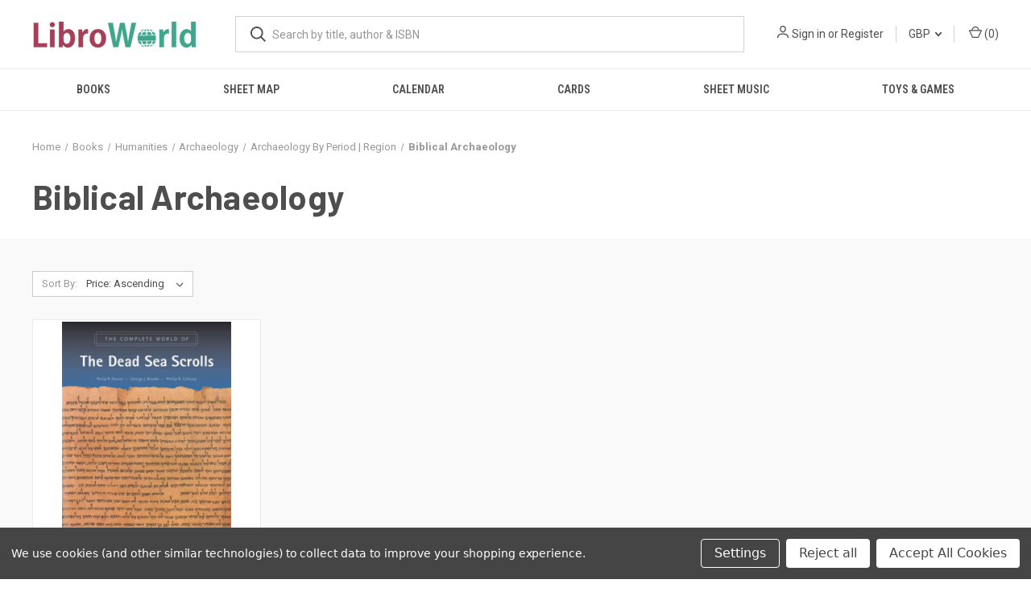

--- FILE ---
content_type: application/javascript
request_url: https://ecommplugins-trustboxsettings.trustpilot.com/stores/8ukzh14u90.js?settings=1737974242429
body_size: 160
content:
const trustpilot_trustbox_settings = {"trustboxes":[],"activeTrustbox":0,"pageUrls":{"landing":"https://www.libroworld.co.uk","category":"https://www.libroworld.co.uk/books/","product":"https://www.libroworld.co.uk/9783540212751/"}};
dispatchEvent(new CustomEvent('trustpilotTrustboxSettingsLoaded'));